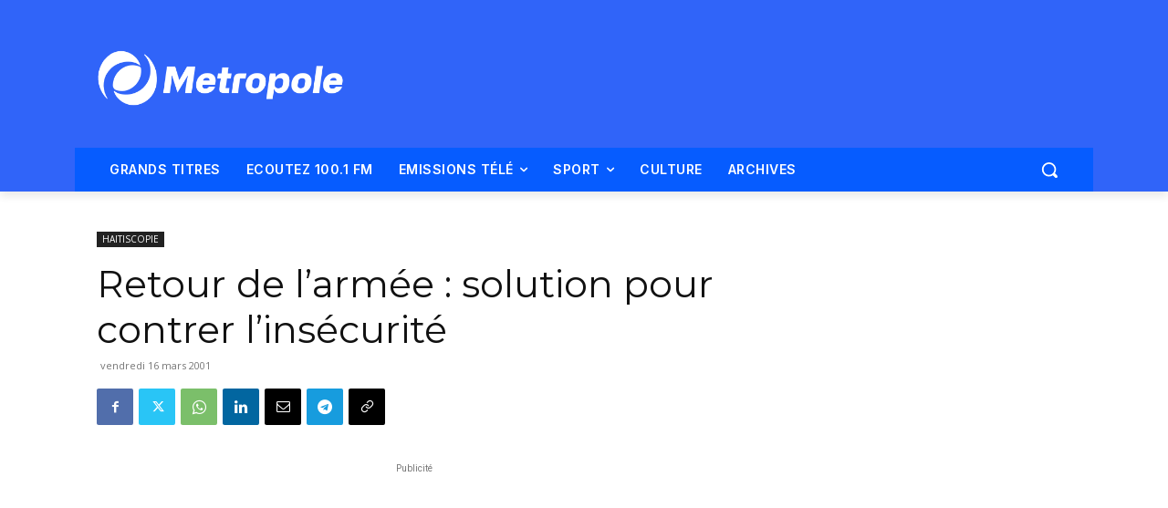

--- FILE ---
content_type: text/html; charset=utf-8
request_url: https://www.google.com/recaptcha/api2/aframe
body_size: 265
content:
<!DOCTYPE HTML><html><head><meta http-equiv="content-type" content="text/html; charset=UTF-8"></head><body><script nonce="1vCb9Ncs4oHonSGpxg6LrQ">/** Anti-fraud and anti-abuse applications only. See google.com/recaptcha */ try{var clients={'sodar':'https://pagead2.googlesyndication.com/pagead/sodar?'};window.addEventListener("message",function(a){try{if(a.source===window.parent){var b=JSON.parse(a.data);var c=clients[b['id']];if(c){var d=document.createElement('img');d.src=c+b['params']+'&rc='+(localStorage.getItem("rc::a")?sessionStorage.getItem("rc::b"):"");window.document.body.appendChild(d);sessionStorage.setItem("rc::e",parseInt(sessionStorage.getItem("rc::e")||0)+1);localStorage.setItem("rc::h",'1768898560604');}}}catch(b){}});window.parent.postMessage("_grecaptcha_ready", "*");}catch(b){}</script></body></html>